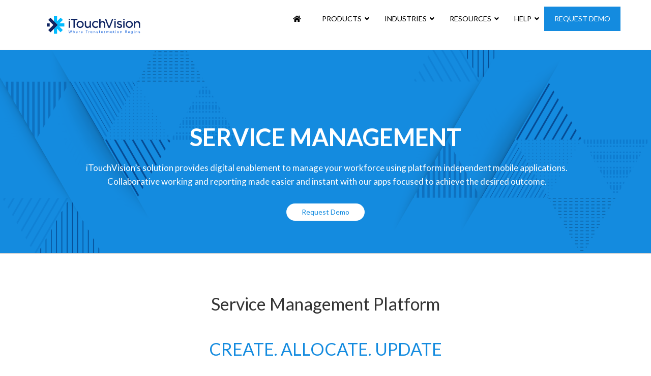

--- FILE ---
content_type: text/plain
request_url: https://www.google-analytics.com/j/collect?v=1&_v=j102&a=2125438442&t=pageview&_s=1&dl=https%3A%2F%2Fwww.itouchvision.com%2Fservice-management-platform%2F&ul=en-us%40posix&dt=Service%20Management%20Platform%20Solution%20%7C%20iTouchVision&sr=1280x720&vp=1280x720&_u=IADAAEABAAAAACAAI~&jid=1104917425&gjid=2015240590&cid=1837474214.1768400525&tid=UA-2832303-2&_gid=1807585849.1768400525&_r=1&_slc=1&z=795636025
body_size: -570
content:
2,cG-3PHDH5WB53